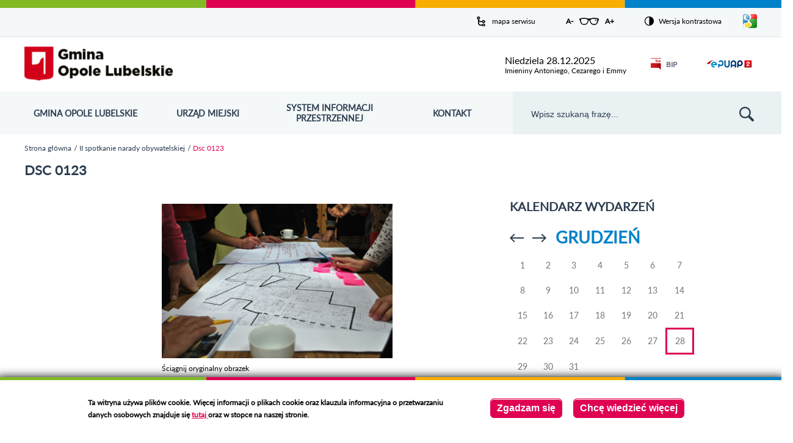

--- FILE ---
content_type: application/javascript
request_url: http://opolelubelskie.pl/sites/all/modules/gtranslate/gtranslate.js?s9v6ow
body_size: 846
content:
function googleTranslateElementInit2() {
    new google.translate.TranslateElement({
        pageLanguage: 'pl',
        autoDisplay: false},
        'google_translate_element2');
}

(function($) {
    
    /* DOCUMENT READY */
    $(document).ready(function() {
       
       $('a#language_button').click(function(e){
           
           e.preventDefault();
           $('#language_box').slideToggle();
           
       });
       
       $('body').click(function(e){
            if ($(e.target).parents('#block-gtranslate-gtranslate').length === 0 && $('#language_box').is(':visible')) {
                $('#language_box').slideUp();
            }
        });
        
        $('#language_box a.gtflag').click(function(){
            $('#language_box').hide();
        });
        
    });
    
})(jQuery);